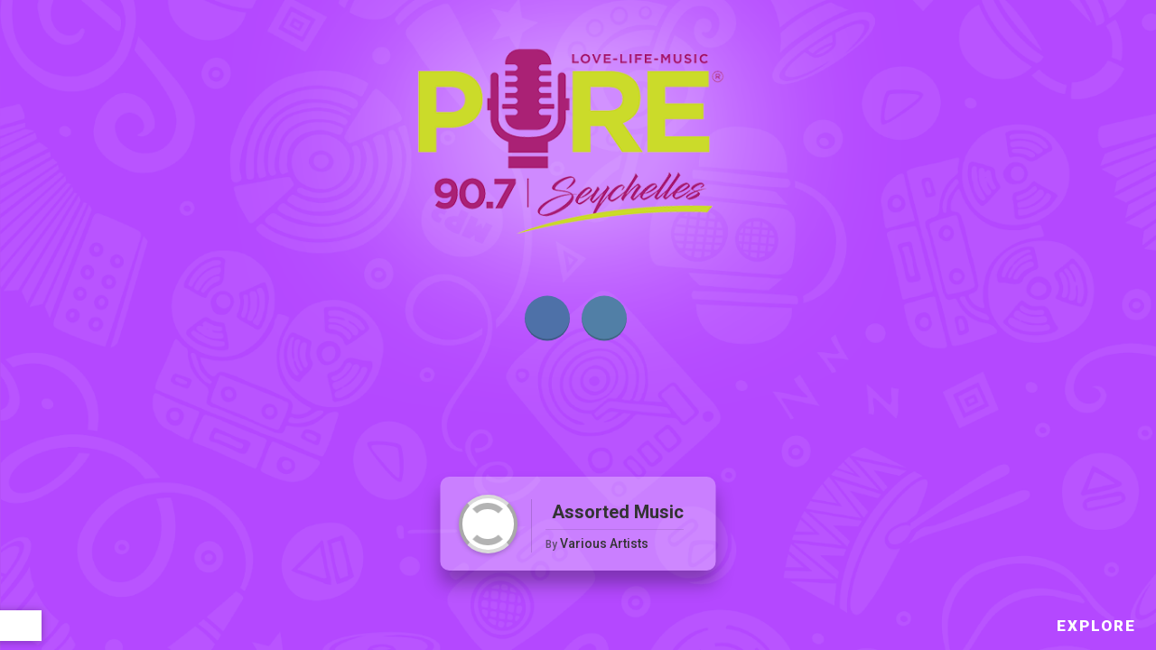

--- FILE ---
content_type: text/html; charset=UTF-8
request_url: http://purefm.sc/
body_size: 3443
content:

<!DOCTYPE html>
<html class="no-js" lang="en">
<head>
    <meta charset="utf-8">
    <title>PureFM | Seychelles first! | 24h Radio Station</title>
    <base href="//purefm.sc/">
    <meta name="description" content="">
    <meta name="keyword" content="">
    <meta name="viewport" content="width=device-width, initial-scale=1.0">
    <meta name="theme-color" content="#dfed40">
    <link rel="shortcut icon" href="assets/img/favicon.ico" type="image/x-icon">
    <link rel="icon" href="assets/img/favicon.ico" type="image/x-icon">
    <link rel="stylesheet" href="//fonts.googleapis.com/css?family=Roboto:100,300,400,500,700,900">
    <link rel="stylesheet" href="//maxcdn.bootstrapcdn.com/bootstrap/3.3.6/css/bootstrap.min.css">
    <link rel="stylesheet" href="//code.ionicframework.com/ionicons/2.0.1/css/ionicons.min.css">
    <link rel="stylesheet" href="assets/css/style.css">
    <!-- Global site tag (gtag.js) - Google Analytics -->
    <script async src="https://www.googletagmanager.com/gtag/js?id=UA-117090300-1"></script>
    <script>
        window.dataLayer = window.dataLayer || [];
        function gtag(){dataLayer.push(arguments);}
        gtag('js', new Date());
        gtag('config', 'UA-117090300-1');
    </script>
    <!--[if lt IE 9]>
    <script src="//cdn.jsdelivr.net/modernizr/2.8.3/modernizr.min.js"></script>
    <script src="//oss.maxcdn.com/html5shiv/3.7.2/html5shiv.min.js"></script>
    <script src="//oss.maxcdn.com/respond/1.4.2/respond.min.js"></script>
    <![endif]-->
</head>
<body ng-controller="root" data-page="{{ pageName }}" class="{{bgstatus}}" ng-class="{'bgcar':facebook.length}">
<div class="loading {{ loader }} text-center">
    <div class="lCo">
        <div class="lIcon">
            <i class="ion-mic-c lIconM"></i>
            <i class="ion-radio-waves lIconS"></i>
        </div>
        <div class="lText text-uppercase">please wait..</div>
    </div>
</div>
<div class="mainFrame" ui-view=""></div>
<div class="liveS" ng-controller="player" ng-init="switchRadio('play')">
    <span class="pull-left lSctrl {{ status }} text-center" ng-class="{'buffering':buffering==true}" ng-click="switchRadio()">
        <i class="ion-play play"></i>
        <i class="ion-pause stop"></i>
    </span>
    <div class="lStext pull-left">
        <div class="lStTop"><i class="ion-music-note lStTicon"></i> Assorted Music</div>
        <div class="lStBot"><span>By</span> Various Artists</div>
    </div>
</div>
<script src="//code.jquery.com/jquery-1.12.1.min.js"></script>
<script src="//cdn.jsdelivr.net/bootstrap/3.3.6/js/bootstrap.min.js"></script>
<script src="//unpkg.com/masonry-layout@4.1/dist/masonry.pkgd.min.js"></script>
<script src="https://cdnjs.cloudflare.com/ajax/libs/angular.js/1.5.8/angular.min.js"></script>
<script src="https://cdnjs.cloudflare.com/ajax/libs/angular-touch/1.5.8/angular-touch.min.js"></script>
<script src="https://cdnjs.cloudflare.com/ajax/libs/angular.js/1.5.8/angular-animate.min.js"></script>
<script src="https://cdnjs.cloudflare.com/ajax/libs/angular-ui-router/0.3.1/angular-ui-router.min.js"></script>
<script src="https://cdnjs.cloudflare.com/ajax/libs/angular-audio/1.7.3/angular.audio.min.js"></script>
<script src="https://cdnjs.cloudflare.com/ajax/libs/ngInfiniteScroll/1.3.0/ng-infinite-scroll.min.js"></script>
<script src="assets/js/app.js"></script>
</body>
</html>


--- FILE ---
content_type: text/html; charset=UTF-8
request_url: http://purefm.sc/pro/cv/home
body_size: 1058
content:
<div ng-init="getFb()" id="bgSlider" class="carousel carousel-fade slide" data-pause="false">
    <div class="carousel-inner" role="listbox">
        <a ng-repeat="img in facebook | limitTo:5" href="{{img.link}}" target="_blank" class="item" ng-class="{active:$first}" style="background-image: url({{img.image}})"></a>
    </div>
</div>
<div class="homeIntro">
    <a ui-sref="explore" class="goBtn inHide text-uppercase">Explore <i class="ion-log-in goBtnIcon"></i></a>
    <div class="text-center">
        <div class="hImid">
            <ul class="social list-inline">
                <li><a href="https://www.facebook.com/pure907seychelles" target="_blank" class="sLink fb"><i class="ion-social-facebook"></i></a></li>
                <li><a href="https://www.instagram.com/Pure907_seychelles" target="_blank" class="sLink is"><i class="ion-social-instagram"></i></a></li>
            </ul>
        </div>
        <a href="#" class="bgVis" ng-click="toggleBg()"><i class="ion-images"></i><span>Toggle Background</span></a>
    </div>
</div>


--- FILE ---
content_type: text/css
request_url: http://purefm.sc/assets/css/style.css
body_size: 30194
content:
* {
  outline: 0 !important;
}

*::-webkit-scrollbar {
  width: 6px !important;
  height: 6px !important;
}

*::-webkit-scrollbar-thumb {
  background-color: #dfed40;
  border-radius: 1px;
}

*::-webkit-scrollbar-track {
  background: rgba(255, 255, 255, 0.1);
}

a {
  text-decoration: none !important;
}

body {
  font-family: Roboto, sans-serif;
  overflow-x: hidden;
  transition: background-color 0.5s;
  background: #b551f7;
}

.row.nop {
  margin-left: 0;
  margin-right: 0;
}

.row.nop > [class^='col-'] {
  padding-left: 0;
  padding-right: 0;
}

.lIcon {
  font-size: 60px;
  color: #dfed40;
  position: relative;
  height: 90px;
}

.loading {
  z-index: 100;
  background: #232323;
  color: #fff;
  position: fixed;
  top: 0;
  left: 0;
  right: 0;
  bottom: 0;
  transition-duration: 0.3s;
  z-index: 100;
}

.loading.done {
  opacity: 0;
  visibility: hidden;
}

.lCo {
  position: absolute;
  left: 50%;
  top: 50%;
  -webkit-transform: translate(-50%, -50%);
  -ms-transform: translate(-50%, -50%);
  transform: translate(-50%, -50%);
}

.lText {
  font-size: 12px;
  margin-top: 15px;
  letter-spacing: 2px;
  color: #9e9e9e;
}

.lIcon i {
  position: absolute;
  top: 0;
  left: 0;
  right: 0;
}

.lIconM {
  z-index: 1;
}

.lIconS {
  -webkit-animation: loadPulse infinite 1s;
  animation: loadPulse infinite 1s;
}

@-webkit-keyframes loadPulse {
  0% {
      opacity: 1;
      filter: alpha(opacity=100);
      -webkit-transform: scale(0.5);
      transform: scale(0.5);
      -webkit-filter: blur(5px);
  }

  100% {
      opacity: 0;
      filter: alpha(opacity=0);
      -webkit-transform: scale(1.8);
      transform: scale(1.8);
      -webkit-filter: blur(0);
  }
}

@keyframes loadPulse {
  0% {
      opacity: 1;
      filter: alpha(opacity=100);
      -webkit-transform: scale(0.5);
      transform: scale(0.5);
      -webkit-filter: blur(5px);
  }

  100% {
      opacity: 0;
      filter: alpha(opacity=0);
      -webkit-transform: scale(1.8);
      transform: scale(1.8);
      -webkit-filter: blur(0);
  }
}

.mainFrame {
  position: absolute;
  left: 0;
  top: 0;
  width: 100%;
  height: 100%;
  -webkit-transform-origin: bottom;
  -ms-transform-origin: bottom;
  transform-origin: bottom;
}

.mainFrame.ng-enter, .mainFrame.ng-leave {
  -webkit-transition: all 0.3s ease;
  transition: all 0.3s ease;
}

.mainFrame.ng-enter {
  opacity: 0;
  filter: alpha(opacity=0);
  -webkit-transform: scale(1.03);
  -ms-transform: scale(1.03);
  transform: scale(1.03);
}

.mainFrame.ng-enter-active {
  opacity: 1;
  filter: alpha(opacity=100);
  -webkit-transform: scale(1);
  -ms-transform: scale(1);
  transform: scale(1);
}

.mainFrame.ng-leave {
  opacity: 1;
  filter: alpha(opacity=100);
  -webkit-transform: scale(1);
  -ms-transform: scale(1);
  transform: scale(1);
}

.mainFrame.ng-leave-active {
  opacity: 0;
  filter: alpha(opacity=0);
  -webkit-transform: scale(1.03);
  -ms-transform: scale(1.03);
  transform: scale(1.03);
}

.innerFrame {
  position: absolute;
  left: 0;
  top: 0;
  width: 100%;
  /* height: 100%; */
  transition-duration: 0.3s;
  color: #fff;
}

.innerFrame.ng-enter, .innerFrame.ng-leave {
  -webkit-transition: all 0.3s ease;
  transition: all 0.3s ease;
}

.innerFrame.ng-enter {
  opacity: 0;
  filter: alpha(opacity=0);
}

.innerFrame.ng-enter-active {
  opacity: 1;
  filter: alpha(opacity=100);
}

.innerFrame.ng-leave {
  opacity: 1;
  filter: alpha(opacity=100);
}

.innerFrame.ng-leave-active {
  opacity: 0;
  filter: alpha(opacity=0);
}

.widthFull {
  width: 100%;
}

.liveS {
  position: fixed;
  bottom: 5%;
  left: 50%;
  -webkit-transform: translate(-50%, -50%);
  -ms-transform: translate(-50%, -50%);
  transform: translate(-50%, -50%);
  background-color: rgba(255, 255, 255, 0.3);
  padding: 20px;
  box-shadow: rgba(0, 0, 0, 0.3) 0 15px 20px;
  border-radius: 10px;
  padding-left: 85px;
  width: 305px;
  max-width: 100%;
  overflow: hidden;
}

.lSctrl {
  color: #545454 !important;
  background: #ffffff;
  text-shadow: rgba(0, 0, 0, 0.12) 0 1px 1px;
  width: 65px;
  height: 65px;
  display: block;
  border-radius: 100%;
  font-size: 25px;
  box-shadow: rgba(0, 0, 0, 0.2) 0 2px 5px;
  -webkit-transition-duration: 0.2s;
  transition-duration: 0.2s;
  position: absolute;
  left: 20px;
  border: 4px solid #a9a9a9;
  border-top-color: #dadada !important;
  border-bottom-color: #dadada !important;
  cursor: pointer;
}

.lSctrl.play .stop, .lSctrl.stop .play {
  opacity: 1;
  filter: alpha(opacity=100);
  -webkit-transform: translate(-50%, -50%) scale(1);
  -ms-transform: translate(-50%, -50%) scale(1);
  transform: translate(-50%, -50%) scale(1);
}

.lSctrl .stop, .lSctrl.play .play {
  opacity: 0;
  filter: alpha(opacity=0);
  -webkit-transform: translate(-50%, -50%) scale(0.5);
  -ms-transform: translate(-50%, -50%) scale(0.5);
  transform: translate(-50%, -50%) scale(0.5);
}

.lSctrl i {
  -webkit-transition-duration: 0.3s;
  transition-duration: 0.3s;
  position: absolute;
  left: 50%;
  top: 50%;
  margin-left: 1px;
  margin-top: 1px;
}

.lSctrl:hover {
  box-shadow: rgba(0, 0, 0, 0.1) 0 5px 15px;
}

.lSctrl:before {
  content: '\f2ac';
  position: absolute;
  left: 50%;
  top: 50%;
  -webkit-transition-duration: 0.3s;
  transition-duration: 0.3s;
  -webkit-transform: translate(-50%, -50%) scale(0.5);
  -ms-transform: translate(-50%, -50%) scale(0.5);
  transform: translate(-50%, -50%) scale(0.5);
  opacity: 0;
  filter: alpha(opacity=0);
  z-index: -1;
  font-family: Ionicons;
  font-size: 95px;
  color: #a91673;
}

.lSctrl.play:before {
  opacity: 0.8;
  filter: alpha(opacity=80);
  -webkit-transform: translate(-50%, -50%) scale(1);
  -ms-transform: translate(-50%, -50%) scale(1);
  transform: translate(-50%, -50%) scale(1);
}

.lStext {
  margin-left: 15px;
  margin-top: 5px;
  border-left: 1px solid rgba(0, 0, 0, 0.15);
  padding-left: 15px;
}

.lStTop {
  font-size: 20px;
  font-weight: 700;
  margin-bottom: 5px;
  border-bottom: 1px solid rgba(0, 0, 0, 0.1);
  padding-bottom: 5px;
}

.lStBot {
  font-weight: 500;
}

.lStBot span {
  opacity: 0.7;
  filter: alpha(opacity=70);
  font-size: 12px;
}

.lStTicon {
  margin-right: 7px;
  position: relative;
  top: 2px;
}

.hImid {
  position: absolute;
  left: 50%;
  top: 50%;
  transform: translate(-50%, -50%);
}

.hmLogo {
  width: 350px;
  display: block;
  margin: auto;
  margin-bottom: 80px;
  max-width: 80%;
}

.goBtn {
  display: block;
  color: #ffffff !important;
  font-weight: 900;
  font-size: 17px;
  letter-spacing: 2px;
  position: absolute;
  right: 20px;
  bottom: 10px;
}

.goBtnIcon {
  font-size: 30px;
  position: relative;
  top: 5px;
  animation: goAnim 1s infinite;
  margin-left: 2px;
}

@keyframes goAnim {
  0% {
      right: 0;
  }

  50% {
      right: -10px;
  }

  100% {
      right: 0px;
  }
}

.social {
  display: block;
}

.sLink {
  color: #fff !important;
  font-size: 25px;
  width: 50px;
  display: block;
  height: 50px;
  border-radius: 100%;
  padding: 8px;
  transition-duration: 0.2s;
  box-shadow: rgba(0, 0, 0, 0.2) 0 -2px 0px inset;
}

.sLink:hover {
  background: #3e3e3e !important;
}

#bgSlider {
  opacity: 0.2;
  transition-duration: 0.5s;
  z-index: -99;
}

#bgSlider .item {
  position: fixed;
  width: 100%;
  height: 100%;
  background-size: cover;
  background-repeat: no-repeat;
  background-position: center center;
}

.carousel-fade .carousel-inner .item {
  -webkit-transition-property: opacity;
  transition-property: opacity;
}

.carousel-fade .carousel-inner .item, .carousel-fade .carousel-inner .active.left, .carousel-fade .carousel-inner .active.right {
  opacity: 0;
}

.carousel-fade .carousel-inner .active, .carousel-fade .carousel-inner .next.left, .carousel-fade .carousel-inner .prev.right {
  opacity: 1;
}

.carousel-fade .carousel-inner .next, .carousel-fade .carousel-inner .prev, .carousel-fade .carousel-inner .active.left, .carousel-fade .carousel-inner .active.right {
  left: 0;
  -webkit-transform: translate3d(0, 0, 0);
  transform: translate3d(0, 0, 0);
}

.bgVis {
  color: #000 !important;
  position: fixed;
  left: -120px;
  bottom: 10px;
  transition-duration: 0.5s;
  background: #fff;
  padding: 7px 10px;
  padding-right: 38px;
  overflow: hidden;
  border-radius: 2px 0 0 2px;
  box-shadow: rgba(0, 0, 0, 0.3) 0 1px 10px;
}

.bgVis i {
  font-size: 22px;
  position: absolute;
  right: 10px;
  top: 2px;
  text-align: right;
  width: 100px;
}

.bgVis:hover, .bgopen .bgVis {
  left: 0;
}

.bgVis:hover span, .bgopen .bgVis span {
  opacity: 0.8;
}

.bgVis span {
  transition-duration: 0.2s;
  opacity: 0;
  font-size: 13px;
  font-weight: 500;
}

.bgopen #bgSlider {
  opacity: 1;
  z-index: initial;
}

.bgopen .liveS, .bgopen .hImid {
  visibility: hidden;
  opacity: 0;
}

.liveS, .hImid {
  transition: opacity 0.5s, visibility 0.5s;
}

.sideBarOut {
  position: fixed;
  left: 0;
  top: 0;
  height: 100vh;
  background: #474747;
  width: 335px;
  overflow-y: auto;
  transition-duration: 0.3s;
  transform: translateX(-335px);
  z-index: 99;
  box-shadow: rgba(0, 0, 0, 0.3) 0 0 50px;
  max-width: 100%;
}

[data-page='explore'] {
  background-image: url(../img/exploreBg.jpg);
  background-position: bottom center;
  background-color: #282828;
  background-attachment: fixed;
}

.tInfo {
  padding: 25px 30px;
  position: relative;
  transition-duration: 0.2s;
  background: #fff;
}

.hLogo {
  display: block;
  width: 211px;
}

.menu {
  margin: 30px 3px 0;
}

.mLink {
  display: block;
  padding: 10px 0px;
  letter-spacing: 1px;
  font-size: 12px;
  color: #adadad !important;
  border-bottom: 1px solid rgba(255, 255, 255, 0.07);
  font-weight: 900;
  -webkit-transition-duration: 0.2s;
  transition-duration: 0.2s;
}

.mLink.active {
  color: #a91673 !important;
}

.mLicon {
  margin-right: 5px;
  width: 30px;
  float: left;
  font-size: 20px;
  position: relative;
  top: -5px;
}

.mLink:hover {
  color: #616161 !important;
}

.cInfo {
  padding: 29px 30px;
  color: #fff;
  background-image: url(../img/sideBg.jpg);
  background-size: cover;
  background-repeat: no-repeat;
}

.cItitle {
  font-weight: 100;
  font-size: 25px;
  margin-bottom: 25px;
}

.cIse {
  position: relative;
  margin-bottom: 15px;
  font-size: 16px;
  font-weight: 300;
  padding-left: 30px;
  color: #b9b9b9;
}

.cIicon {
  position: absolute;
  left: 0;
  top: -2px;
  font-size: 20px;
  color: #fff;
}

.social.fix {
  position: fixed;
  right: 0;
  top: 55%;
  transform: translateY(-50%);
  z-index: 2;
  box-shadow: rgba(0, 0, 0, 0.5) -1px 0 20px;
}

.sideHide {
  position: absolute;
  right: 15px;
  top: 40px;
  font-size: 30px;
  color: #4e4e4e;
  transition-duration: 0.3s;
  opacity: 1;
  width: 40px;
  text-align: center;
  cursor: pointer;
}

.opened .sideBarOut {
  transform: translateX(0);
}

.opened .innerFrame, .opened .exTitle {
  width: calc(100% - 335px);
  left: 335px;
}

[data-page='explore'] .liveS {
  right: 0;
  transform: none;
  left: initial;
  border-radius: 0;
  top: 0;
  bottom: initial;
  background: #474747;
  z-index: 3;
  box-shadow: none;
  padding: 17px 18px;
  padding-left: 85px;
  height: 99px;
  color: #fff;
  border-radius: 0 5px 0px;
}

.exTitle {
  font-weight: 100;
  margin: 0;
  padding: 30px 45px;
  color: #fff;
  background-image: url(../img/sideBg.jpg?);
  background-color: #474747;
  background-repeat: no-repeat;
  background-position: bottom left;
  position: fixed;
  z-index: 2;
  left: 0;
  right: 0;
  top: 0;
  transition-duration: 0.3s;
}

.eTicon {
  margin-right: 15px;
  color: #dfed40;
}

.sideOp {
  display: inline-block;
  margin-right: 42px;
  transition-duration: 0.3s;
  margin-left: 0;
  cursor: pointer;
}

.opened .sideOp {
  margin-left: -75px;
}

.mainContent {
  margin-top: 99px;
  overflow: hidden;
}

.rjSing {
  position: relative;
  overflow: hidden;
}

.rjText {
  position: absolute;
  z-index: 1;
  right: 0;
  top: 100px;
  bottom: 0;
  left: 0;
  padding: 15px 25px;
  background: linear-gradient(rgba(169, 22, 115, 0.84), rgba(39, 39, 39, 0.9));
  transform: translateY(calc(100% - 80px));
  transition-duration: 0.2s;
  box-shadow: #000 0 0 100px;
}

.rJname {
  font-size: 22px;
  font-weight: 300;
}

.rJtag {
  opacity: 0.8;
  border-bottom: 1px solid rgba(255, 255, 255, 0.14);
  padding-bottom: 20px;
}

.rjSing:hover .rjText {
  transform: translateY(0);
  background: linear-gradient(rgba(169, 22, 115, 0.84), rgba(39, 39, 39, 0.9));
}

.rJdesc {
  margin-top: 20px;
  line-height: 1.8;
  font-weight: 300;
  opacity: 0.8;
  overflow: hidden;
  overflow-y: auto;
  height: calc(100% - 100px);
}

.rjSing img {
  transition-duration: 0.2s;
  -webkit-filter: blur(0);
}

.rjSing:hover img {
  -webkit-filter: blur(3px);
}

.mSing {
  background: #fff;
  color: #474747;
  margin-left: 1px;
  margin-bottom: 1px;
}

.mShe {
  padding: 15px;
}

.mSheI {
  width: 50px;
  margin-right: 15px;
}

.mSheL {
  font-size: 17px;
  font-weight: 500;
  position: relative;
  margin-top: 4px;
  display: block;
  color: inherit;
}

.mSheT {
  opacity: 0.6;
  font-weight: 500;
  font-size: 13px;
}

.mSheD {
  padding: 15px 17px;
  white-space: nowrap;
  overflow: hidden;
  text-overflow: ellipsis;
}

.mSheS {
  padding: 20px 20px;
  font-size: 13px;
  font-weight: 500;
  color: #6f6f6f;
  background: #f7f7f7;
}

.mSheSs {
  margin-right: 30px;
  position: relative;
  padding-left: 25px;
}

.mSheSi {
  position: absolute;
  left: 0;
  font-size: 20px;
  top: -6px;
  color: #4f4f73;
}

.mSheSs b {
  color: #222;
}

.maso {
  position: relative;
  background: #dadada;
}

.mSheIm {
  display: block;
  height: 300px;
  overflow: hidden;
  position: relative;
}

.mSheIm img {
  position: absolute;
  left: 50%;
  top: 50%;
  transform: translate(-50%, -50%);
}

.shSing {
  background: #fff;
  color: #333;
  border-bottom: 1px solid #efefef;
}

.sStext {
  padding: 20px 25px;
}

.sTtitle {
  font-size: 25px;
  font-weight: 300;
}

.sTtime {
  font-weight: 500;
  opacity: 0.3;
  margin-bottom: 13px;
}

.shSing:last-child {
  border: 0;
}

a.sLink.fb {
  background: #4e71a8;
}

a.sLink.tw {
  background: #1cb7eb;
}

a.sLink.is {
  background: #517fa6;
}

.cIse:last-child {
  margin-bottom: 0;
}

.fix .sLink {
  border-radius: 0;
}

.mGSing {
  position: relative;
}

.mGSheIm {
  position: absolute;
  left: 0;
  top: 0;
  right: 0;
  bottom: 0;
  color: #fff !important;
  background: rgba(169, 22, 116, 0.8);
  font-size: 45px;
  opacity: 0;
  transition-duration: 0.2s;
  text-align: center;
  z-index: 1;
}

.mGSheIm:hover {
  opacity: 1;
}

.mGSheD {
  position: absolute;
  bottom: 0;
  left: 0;
  right: 0;
  padding: 100px 20px 15px 20px;
  background-image: -webkit-linear-gradient(top, rgba(0, 0, 0, 0.0001) 0, rgba(0, 0, 0, 0.8) 80%);
}

.mGSheS {
  position: absolute;
  top: 0;
  left: 0;
  right: 0;
  padding: 15px 15px 30px 15px;
  background-image: -webkit-linear-gradient(bottom, rgba(0, 0, 0, 0) 0, rgba(0, 0, 0, 0.8) 100%);
}

.mGSheSs {
  position: relative;
  width: 40px;
  display: inline-block;
  padding-left: 20px;
}

.mGSheSi {
  font-size: 16px;
  position: absolute;
  left: 0;
  top: -1px;
  color: #dfed40;
}

.chat-btn {
  position: fixed;
  bottom: 0;
  right: 35px;
  z-index: 10;
  color: rgba(255, 255, 255, 0.59) !important;
  background: #a91673;
  padding: 10px 20px 10px 55px;
  border-radius: 3px 3px 0 0;
  font-size: 17px;
  font-weight: 300;
  box-shadow: rgba(0, 0, 0, 0.5) 0 3px 20px;
  transition-duration: 0.3s;
  visibility: visible;
  opacity: 1;
}

.chat-btn:hover {
  color: #fff !important;
}

.cbicon {
  color: #dfed40;
  position: absolute;
  left: 22px;
  font-size: 1.3em;
  top: 7px;
  transition-duration: 0.2s;
}

.chat-open .chat {
  bottom: 0;
  opacity: 1;
  visibility: visible;
}

.chat {
  border-radius: 3px 3px 0 0;
  position: fixed;
  bottom: -15px;
  right: 20px;
  z-index: 11;
  box-shadow: rgba(0, 0, 0, 0.5) 0 10px 50px;
  width: 350px;
  max-width: 100%;
  overflow: hidden;
  transition-duration: 0.3s;
  opacity: 0;
  visibility: hidden;
}

.cHead {
  background: #333;
  color: #dedede;
  padding: 15px 20px 15px 46px;
  font-size: 16px;
  font-weight: 300;
  position: relative;
  z-index: 2;
  cursor: default;
}

.cHicon {
  color: #565656;
  transition-duration: 0.2s;
  position: absolute;
  left: 17px;
  top: 12px;
  font-size: 1.3em;
}

.cHut {
  opacity: 0.2;
  float: right;
  color: inherit !important;
  margin-left: 10px;
}

.cHut:hover {
  opacity: 0.7;
}

.cStatus {
  background: #f1f1f1;
  padding: 15px 15px;
  box-shadow: rgba(0, 0, 0, 0.2) 0 2px 40px;
  color: #888;
  line-height: 1.6;
  z-index: 1;
  position: relative;
}

.cCon {
  overflow-y: auto;
  background: #fff;
  padding: 20px 15px;
}

.showsTable {
  background: #252525;
}

.showsTable .table-striped > tbody > tr:nth-of-type(odd) {
  background: #333333;
}

.showsTable td, .showsTable th {
  padding: 10px 15px !important;
  border: 0 !important;
  font-weight: normal;
  line-height: 1.3 !important;
  cursor: default;
  position: relative;
}

.shTd:hover {
  background: #dfed40;
  color: #000;
  z-index: 1;
  text-overflow: initial;
  box-shadow: rgba(0, 0, 0, 0.5) 0 3px 10px;
  right: 0;
  left: initial;
}

.shTd {
  margin: -10px 0px;
  padding: 10px 15px;
  background: transparent;
  transition-duration: 0.2s;
  color: rgba(255, 255, 255, 0.7);
  cursor: pointer;
  position: relative;
  white-space: nowrap;
  position: absolute;
  overflow: hidden;
  text-overflow: ellipsis;
  left: 0;
  right: 0;
  min-width: 100%;
}

.showsTable tr:first-child {
  background: #a91673 !important;
}

.showsTable th:hover {
  background: #951f6a;
}

.shTt:hover {
  background: #434343;
}

.shTt {
  width: 125px;
}

.mGSheIm:before {
  position: absolute;
  top: 50%;
  left: 50%;
  transform: translate(-50%);
  margin-top: -25px;
}

.nopcol {
  padding-left: 0;
  padding-right: 0;
}

.mGSing.ne {
  overflow: hidden;
  height: 190px;
}

.wcsCon {
  background: #fff;
  overflow: hidden;
  color: #444;
}

.wcsHe {
  padding: 35px 25px;
  transition-duration: 0.2s;
}

.wHs {
  line-height: 1.4;
  font-weight: 300;
}

.wHm {
  font-weight: bold;
}

.wBtn {
  border-radius: 0;
  box-shadow: rgba(0, 0, 0, 0.17) 0 2px 5px;
  transition-duration: 0.2s;
}

.sThe {
  margin: 0;
  background: #951f6a;
  font-weight: 100;
  padding: 20px 15px;
}

.wcsHe.inHide {
  padding: 60px 25px;
  height: 271px;
}

.inHide .wBtn {
  opacity: 0;
  visibility: hidden;
}

.wcsMor {
  padding: 25px 35px;
  background: #f5f5f5;
}

.wHmList {
  margin-top: 25px;
  padding-left: 18px;
}

.wHmList li {
  margin-bottom: 15px;
}

@keyframes wcsSlide {
  0% {
      background-position-x: 0px;
  }

  100% {
      background-position-x: -2312px;
  }
}

.wcsBgslide {
  height: 255px;
  background-color: #dedede;
  background-image: url(../img/wcsBg.jpg);
  background-size: auto 256px;
  background-position-y: center;
  animation: wcsSlide 50s infinite linear;
}

.sTact {
  background: #a91673 !important;
}

@keyframes buff {
  0% {
      transform: rotate(0);
  }

  100% {
      transform: rotate(360deg);
  }
}

.lSctrl:after {
  content: '';
  position: absolute;
  top: 5px;
  left: 5px;
  right: 5px;
  bottom: 5px;
  border: 7px solid #b3b3b3;
  border-radius: 100%;
  border-left-color: transparent;
  border-right-color: transparent;
  animation: buff infinite 1s linear;
  opacity: 0;
  transition-duration: 0.2s;
}

.buffering.play.lSctrl:after {
  opacity: 1;
}

.lSctrl.buffering:before {
  opacity: 0;
}

[data-page='home']:before {
  content: '';
  position: absolute;
  left: 0;
  top: 0;
  right: 0;
  bottom: 0;
  background-image: url(../img/bg.jpg);
  background-size: contain;
  background-position: top center;
  transition-duration: 0.2s;
  background-repeat: no-repeat;
}

.cfBtn {
  transition-duration: 0.3s;
  opacity: 0;
  position: absolute;
  background: #dfed40;
  color: #252525;
  display: block;
  z-index: 1;
  right: -10px;
  font-size: 13px;
  padding: 5px 10px 4px 10px;
  top: -40px;
  font-weight: bold;
  text-transform: uppercase;
  box-shadow: rgba(0, 0, 0, 0.25) 0 3px 7px;
  cursor: pointer;
}

.cInfo:hover .cfBtn {
  opacity: 1;
  right: -20px;
}

.cfBtn:before {
  content: '';
  position: absolute;
  width: 0;
  height: 0;
  border-right: 10px solid transparent;
  border-top: 10px solid #dfed40;
  bottom: -10px;
}

.contact {
  position: fixed;
  z-index: 100;
  left: 0;
  top: 0;
  right: 0;
  bottom: 0;
  opacity: 0;
  visibility: hidden;
  transition-duration: 0.3s;
  height: 100%;
  width: 100%;
  overflow-y: auto;
  background: rgba(61, 61, 61, 0.7);
}

.open .contact {
  opacity: 1;
  visibility: visible;
}

.contact:before {
  content: '';
  position: fixed;
  top: 0;
  left: 0;
}

.coInn {
  box-shadow: rgba(0, 0, 0, 0.5) 0 20px 100px;
  max-width: 100%;
  width: 500px;
  margin: 50px auto;
}

.mylivechat_inline {
  box-shadow: rgba(0, 0, 0, 0.5) 0 5px 10px;
  z-index: 10 !important;
}

.mylivechat_inline * {
  font-family: Roboto, sans-serif !important;
}

.mylivechat_container {
  border: 0 !important;
}

.mylivechat_sprite[title='Maximize'] {
  transform: scale(0.6);
  top: 7px !important;
}

.prgSele {
  background: none;
  border: 0;
  display: inline-block;
  position: relative;
  left: -7px;
}

.prgSele option {
  color: initial;
}

.shTab {
  position: absolute;
  right: 13px;
  top: 115px;
  min-width: 340px;
}

.shoclo {
  background-image: url(../img/clockBg.png);
  height: 520px;
  width: 520px;
  margin-left: 20px;
  margin-top: 20px;
  background-size: contain;
  background-position: center;
  background-repeat: no-repeat;
  background-color: #333;
  overflow: hidden;
  border-radius: 100%;
  position: relative;
}

.shoclo::before {
  content: '';
  position: absolute;
  left: 50%;
  top: 50%;
  transform: translate(-50%, -50%);
  background: #dfed40;
  width: 15px;
  height: 15px;
  border-radius: 100%;
  z-index: 2;
}

.sCneeds {
  transform: rotate(-90deg) translate(-50%, -50%);
  position: absolute;
  left: 50%;
  top: 50%;
}

.sCneed {
  position: absolute;
  transition-duration: 1s;
  width: 2px;
  height: 2px;
  left: calc(50% - 1px);
  top: calc(50% - 1px);
}

.sCneed.hr {
  transform: rotate(0deg);
  border-color: #787878;
}

.sCneed.hr:before {
  width: 110px;
  border-top-width: 6px;
  margin-top: -3px;
  margin-left: -15px;
}

.sCneed.mi {
  border-color: #d4d4d4;
}

.sCneed.mi:before {
  width: 165px;
  border-top-width: 4px;
  margin-top: -2px;
  margin-left: -20px;
}

.sCneed.se {
  border-color: #dfed40;
}

.sCneed.se.ok {
  transition-duration: 0s;
}

.sCneed.se:before {
  width: 230px;
  border-top-width: 2px;
  margin-top: -1px;
  margin-left: -35px;
}

.sCneed:before {
  content: '';
  position: absolute;
  border: 0;
  border-color: inherit;
  border-style: solid;
  left: 50%;
  top: 50%;
}

.pies {
  transform: translate(-50%, -50%);
  position: absolute;
  left: 50%;
  top: 50%;
}

.pie {
  width: 520px;
  height: 520px;
  transform: rotate(-90deg);
}

.pie path {
  fill: transparent;
  opacity: 0.05;
  display: none;
  stroke: #fff;
  stroke-width: 1px;
  cursor: pointer;
}

.pie path.am_am, .pie path.pm_pm, .pie path.both {
  display: block;
}

.pie path[data-active='true'] {
  fill: #a91673;
  opacity: 0.3;
}

.pie path.active_ {
  fill: #dfed40;
  opacity: 0.3;
  transition-duration: 0.2s;
}

.apmSw {
  position: absolute;
  top: 100px;
  left: 50%;
  transform: translateX(-50%);
  z-index: 1;
  box-shadow: rgba(0, 0, 0, 0.1) 0 5px 10px;
  border-radius: 50px;
}

.showsTable .table-striped > tbody > tr > td {
  transition-duration: 0.2s;
}

.showsTable .table-striped > tbody > tr.active > td {
  background: #562a46;
}

.showsTable .table-striped > tbody > tr.active_ > td {
  background: #6a6e3a;
}

.asSi._f {
  border-radius: 50px 0 0 50px;
}

.asSi._l {
  border-radius: 0 50px 50px 0;
}

.asSi {
  margin: 0;
  font-weight: inherit;
  font-size: 11px;
  background: rgba(255, 255, 255, 0.1);
  border: 1px solid rgba(255, 255, 255, 0.13);
  border-bottom: 0;
  border-right: 0;
  color: #fff;
  padding: 6px 12px;
  display: block;
  float: left;
  transition-duration: 0.2s;
  cursor: pointer;
  height: 27px;
}

input:checked + .asSi {
  background: rgb(223, 237, 64);
  box-shadow: rgba(0, 0, 0, 0.3) 0 2px 5px;
  color: #2f2f2f;
}

.asSi._m {
  border-left: 0;
}

.bgopen #bgSlider .item {
  background-size: initial;
}

.bgcar:before {
  opacity: 0;
}


.lText:after {
  content: 'Taking too long! Please check your internet connection!';
  display: block;
  color: #f10;
  text-transform: initial;
  letter-spacing: initial;
  font-size: initial;
  font-weight: 500;
  position: relative;
  top: 0;
  opacity: 0;
  transform: scale(0.9);
  transition-duration: 0.5s;
}

.nocon:after {
  top: 10px;
  opacity: 1;
  transform: scale(1);
}

@keyframes prodgramDetails {
  0% {
      opacity: 0;
      top: 45%;
  }

  100% {
      opacity: 1;
      top: 50%;
  }
}

.prodgramDetails.active {
  opacity: 1;
  visibility: visible;
  animation: prodgramDetails 0.3s;
}

.prodgramDetails {
  position: fixed;
  z-index: 3;
  background: #fff;
  color: #333;
  width: 600px;
  max-width: 100%;
  top: 0px;
  opacity: 0;
  visibility: hidden;
  transform: translate(-50%, -50%);
  top: 50%;
  left: 50%;
  overflow: hidden;
  box-shadow: rgba(0, 0, 0, 0.3) 0 5px 50px;
}

.pdetHea {
  background: #dfed40;
  padding: 10px 15px 8px;
  font-weight: 600;
  position: relative;
}

.pHcl {
  position: absolute;
  right: 10px;
  font-size: 22px;
  top: 4px;
  cursor: pointer;
  opacity: 0.3;
}

.pHcl:hover {
  opacity: 0.9;
}

.pdetCo {
  padding: 15px;
}

@media (max-width: 768px) {
  .liveS {
      transform: initial;
      left: 0;
      right: 0;
      width: initial;
      border-radius: 0;
      bottom: 60px;
  }

  [data-page='explore'] .liveS {
      padding: 0;
      background: initial;
      width: 65px;
      height: 66px;
      border-radius: initial;
      transform: scale(0.9);
      top: -2px;
      position: absolute;
  }

  [data-page='explore'] .lSctrl {
      left: 0;
      background: none;
      box-shadow: none;
      border-radius: initial;
      border: 0;
  }

  .exTitle {
      padding: 13px;
      font-size: 20px;
      height: 45px;
      position: initial;
      margin-top: 60px;
      text-align: center;
  }

  .mainContent {
      margin-top: 15px;
  }

  .opened .innerFrame, .opened .exTitle {
      width: 100%;
      left: 0;
  }

  .sideOp {
      position: absolute;
      margin: 0;
      font-size: 28px;
      left: 20px;
      top: 16px;
      color: #000;
  }

  [data-page='explore'] .lSctrl i {
      color: #212121;
  }

  [data-page='explore'] .eTicon, [data-page='explore'] .lStext {
      display: none;
  }

  .exTitle:before {
      content: '';
      display: block;
      background-image: url(../img/logo.png);
      background-size: 120px;
      background-position: 50% 6px;
      background-repeat: no-repeat;
      background-color: #c3ce00;
      height: 60px;
      position: absolute;
      top: 0;
      left: 0;
      right: 0;
  }

  [data-page='explore'] .lSctrl:after {
      border-top-color: #eff803;
      border-bottom-color: #eff803;
  }

  [data-page='explore'] .lSctrl:before {
      font-size: 60px;
      color: rgba(1, 1, 1, 0.1);
  }

  .shTab {
      position: initial;
  }

  .prodgramDetails {
      position: initial;
      transform: initial;
      margin-bottom: 15px;
  }

  .rjSing, .mGSing {
      margin-bottom: 15px;
  }

  .table-responsive {
      border: 0;
  }
}

.liveStream {
  position: absolute;
  left: 50%;
  top: 63%;
  transform: translate(-50%, -50%);
  width: 140px;
  height: 40px;
  transition-duration: 0.3s;
  border-radius: 5px;
  overflow: hidden;
  box-shadow: #00000052 0 20px 50px;
  background: #cfd05f;
  z-index: 2;
}

.liveStream.opened {
  transform: translate(-50%, -50%);
  width: 533px;
  height: 300px;
}

.liveStream iframe {
  transition-duration: 0.3s;
  opacity: 0;
  visibility: hidden;
  width: 533px;
  height: 300px;
  position: relative;
  left: 50%;
  top: 50%;
  transform: translate(-50%, -50%);
}

.liveStream.opened iframe {
  opacity: 1;
  visibility: visible;
}

.liveStream.opened:before {
  opacity: 0;
}

.liveStream:before {
  content: 'Play Live Stream!';
  position: absolute;
  left: 50%;
  top: 50%;
  transform: translate(-50%, -50%);
  background: #9d4172;
  color: #fff;
  padding: 10px 15px;
  border-radius: 5px;
  width: 145px;
  text-align: center;
  z-index: -1;
}


--- FILE ---
content_type: application/javascript; charset=utf-8
request_url: https://cdnjs.cloudflare.com/ajax/libs/angular-audio/1.7.3/angular.audio.min.js
body_size: 790
content:
"use strict";angular.module("ngAudio",[]).directive("ngAudio",["$compile","$q","ngAudio",function(e,n,t){return{restrict:"AEC",scope:{volume:"=",start:"=",currentTime:"=",loop:"=",clickPlay:"=",disablePreload:"="},controller:function(e,n,i,o){function r(){u=t.load(n.ngAudio),e.$audio=u,u.unbind()}var u;e.disablePreload||r(),i.on("click",function(){e.clickPlay!==!1&&(e.disablePreload&&r(),u.audio.play(),u.volume=e.volume||u.volume,u.loop=e.loop,u.currentTime=e.start||0,o(function(){u.play()},5))})}}}]).directive("ngAudioHover",["$compile","$q","ngAudio",function(e,n,t){return{restrict:"AEC",controller:function(e,n,i,o){var r=t.load(n.ngAudioHover);i.on("mouseover rollover hover",function(){r.audio.play(),r.volume=n.volumeHover||r.volume,r.loop=n.loop,r.currentTime=n.startHover||0})}}}]).service("localAudioFindingService",["$q",function(e){this.find=function(n){var t=e.defer(),i=document.getElementById(n);return i?t.resolve(i):t.reject(n),t.promise}}]).service("remoteAudioFindingService",["$q",function(e){this.find=function(n){var t=e.defer(),i=new Audio;return i.addEventListener("error",function(){t.reject()}),i.addEventListener("loadstart",function(){t.resolve(i)}),setTimeout(function(){i.src=n},1),t.promise}}]).service("cleverAudioFindingService",["$q","localAudioFindingService","remoteAudioFindingService",function(e,n,t){this.find=function(i){var o=e.defer();return i=i.replace("|","/"),n.find(i).then(o.resolve,function(){return t.find(i)}).then(o.resolve,o.reject),o.promise}}]).value("ngAudioGlobals",{muting:!1,songmuting:!1,performance:25,unlock:!0}).factory("NgAudioObject",["cleverAudioFindingService","$rootScope","$interval","$timeout","ngAudioGlobals",function(e,n,t,i,o){return function(i){function r(){c=n.$watch(function(){return{volume:y.volume,currentTime:y.currentTime,progress:y.progress,muting:y.muting,loop:y.loop,playbackRate:y.playbackRate}},function(e,n){e.currentTime!==n.currentTime&&y.setCurrentTime(e.currentTime),e.progress!==n.progress&&y.setProgress(e.progress),e.volume!==n.volume&&y.setVolume(e.volume),e.playbackRate!==n.playbackRate&&y.setPlaybackRate(e.playbackRate),l=e.loop,e.muting!==n.muting&&y.setMuting(e.muting)},!0)}function u(){c&&c(),s&&(p||o.isMuting?s.volume=0:s.volume=void 0!==y.volume?y.volume:1,d&&(s.play(),d=!1),f&&(s.pause(),s.currentTime=0,f=!1),m&&(s.pause(),m=!1),g&&(s.playbackRate=v,g=!1),a&&(s.volume=a,a=void 0),h&&(y.currentTime=s.currentTime,y.duration=s.duration,y.remaining=s.duration-s.currentTime,y.progress=s.currentTime/s.duration,y.paused=s.paused,y.src=s.src,y.currentTime>=y.duration&&A.forEach(function(e){e(y)}),l&&y.currentTime>=y.duration&&(l!==!0&&(l--,y.loop--),y.setCurrentTime(0),y.play())),p||o.isMuting||(y.volume=s.volume),y.audio=s),r()}o.unlock&&window.addEventListener("click",function b(){s.play(),s.pause(),window.removeEventListener("click",b)});var c,a,l,s,d=!1,m=!1,f=!1,g=!1,v=!1,p=!1,h=!0,y=this;this.id=i,this.safeId=i.replace("/","|"),this.loop=0,this.unbind=function(){h=!1},this.play=function(){return d=!0,this};var A=[];this.complete=function(e){A.push(e)},this.pause=function(){m=!0},this.restart=function(){f=!0},this.stop=function(){this.restart()},this.setVolume=function(e){a=e},this.setPlaybackRate=function(e){v=e,g=!0},this.setMuting=function(e){p=e},this.setProgress=function(e){s&&s.duration&&isFinite(e)&&(s.currentTime=s.duration*e)},this.setCurrentTime=function(e){s&&s.duration&&(s.currentTime=e)},e.find(i).then(function(e){s=e,s.addEventListener("canplay",function(){y.canPlay=!0})},function(e){y.error=!0,console.warn(e)});var T=t(u,o.performance);n.$watch(function(){return o.performance},function(){t.cancel(T),T=t(u,o.performance)})}}]).service("ngAudio",["NgAudioObject","ngAudioGlobals",function(e,n){this.play=function(n){var t=new e(n);return t.play(),t},this.load=function(n){return new e(n)},this.mute=function(){n.muting=!0},this.unmute=function(){n.muting=!1},this.toggleMute=function(){n.muting=!n.muting},this.setUnlock=function(e){n.unlock=e}}]).filter("trackTime",function(){return function(e){var n=Math.floor(0|e),t="",i=0,o=0,r=0;return n>3599?(i=Math.floor(n/3600),o=Math.floor((n-3600*i)/60),r=n-(60*o+3600*i),1==i.toString().length&&(i="0"+Math.floor(n/3600).toString()),1==o.toString().length&&(o="0"+Math.floor((n-3600*i)/60).toString()),1==r.toString().length&&(r="0"+(n-(60*o+3600*i)).toString()),t=i+":"+o+":"+r):n>59?(o=Math.floor(n/60),r=n-60*o,1==o.toString().length&&(o="0"+Math.floor(n/60).toString()),1==r.toString().length&&(r="0"+(n-60*o).toString()),t=o+":"+r):(r=n,1==r.toString().length&&(r="0"+n.toString()),t=n+"s"),Number.isNaN(t),t}});
//# sourceMappingURL=angular.audio.min.js.map

--- FILE ---
content_type: text/javascript
request_url: http://purefm.sc/assets/js/app.js
body_size: 10973
content:

$(document).ready(function () {
  setTimeout(function () {
    angular.element(document).ready(function () {
      angular.bootstrap(document, ['pFM'])
    })
  }, 1000)
})
var app = angular.module('pFM', ['ui.router', 'ngAnimate', 'ngAudio', 'infinite-scroll'])
app.config(['$stateProvider', '$urlRouterProvider', '$locationProvider', function ($stateProvider, $urlRouterProvider, $locationProvider) {
  $urlRouterProvider.otherwise('/')
  $stateProvider.state('home', {
    url: '/',
    templateUrl: 'pro/cv/home',
    controller: 'home'
  })
    .state('explore', {
      url: '/explore',
      templateUrl: 'pro/cv/explore',
      controller: 'explore'
    }).state('explore.presenters', {
      url: '/presenters',
      templateUrl: 'pro/cv/explore_presenters',
      controller: 'rjs'
    }).state('explore.shows', {
      url: '/shows',
      templateUrl: 'pro/cv/explore_shows',
      controller: 'shows'
    }).state('explore.news', {
      url: '/news',
      templateUrl: 'pro/cv/explore_news',
      controller: 'news'
    }).state('explore.gallery', {
      url: '/gallery',
      templateUrl: 'pro/cv/explore_gallery',
      controller: 'gallery'
    }).state('explore.wcs', {
      url: '/wcs',
      templateUrl: 'pro/cv/explore_wcs',
      controller: 'wcs'
    }).state('explore.wcs.about', {
      url: '/about',
      templateUrl: 'pro/cv/explore_wcs_about'
    }).state('admin', {
      url: '/admin',
      controller: function () {
        window.location.href = 'admin'
      }
    })
  $locationProvider.html5Mode(true)
}])
app.controller('root', ['$rootScope', '$http', function ($rootScope, $http) {
  $rootScope.$on('$stateChangeStart', function (next, current) {
    $rootScope.loader = ''
  })
  $rootScope.$on('$stateChangeSuccess', function (prev, current) {
    $rootScope.loader = 'done'
  })
  $rootScope.getFb = function () {
    if (!$rootScope.facebook) {
      $rootScope.loader = ''
      $http.get('pro/getfb').then(function (data) {
        $rootScope.loader = 'done'
        $rootScope.facebook = data.data
        if (data.data.length && $('.carousel').length) { $('.carousel').carousel() }
      })
    }
  }
}])
app.controller('home', ['$interval', '$rootScope', '$scope', '$http', function ($interval, $rootScope, $scope, $http) {
  $rootScope.pageName = 'home'
  $rootScope.bgstatus = 'bgclose'
  $scope.toggleBg = function () {
    if ($rootScope.bgstatus === 'bgclose') { $rootScope.bgstatus = 'bgopen' } else if ($rootScope.bgstatus === 'bgopen') { $rootScope.bgstatus = 'bgclose' }
    return false
  }
}])
app.controller('explore', ['$timeout', '$rootScope', '$scope', '$http', '$window', '$state', function ($timeout, $rootScope, $scope, $http, $window, $state) {
  $rootScope.pageName = 'explore'
  $rootScope.sideS = 'closed'
  $.getScript('https://mylivechat.com/chatinline.aspx?hccid=98471694')
  $scope.$on('$stateChangeSuccess', function (prev, current) {
    if (window.innerWidth >= 768) { $rootScope.sideS = 'opened' } else { $rootScope.sideS = 'closed' }
    if (current.name === 'explore') { $state.go('explore.presenters') }
  })
  var w = angular.element($window)
  $scope.changeHeight = function () {
    $scope.tIh = w.height() - 360
  }
  w.bind('resize', function () {
    $scope.changeHeight()
  })
  $scope.chatVis = function () {
    $('.mylivechat_collapsed').trigger('click')
    return false
  }
  $rootScope.sideTog = function () {
    if ($rootScope.sideS === 'opened') { $rootScope.sideS = 'closed' } else if ($rootScope.sideS === 'closed') { $rootScope.sideS = 'opened' }
    return false
  }
  $scope.cformfu = function (cformD) {
    $('.cFo button,.cFo .form-control').attr('disabled', '')
    $('.cFo .sndBtn').html('please wait..')
    $http.post('pro/cformfu', cformD).then(function (data) {
      $('.cFo .sndBtn').html('Send')
      $('.cFo [disabled]').removeAttr('disabled')
      if (data.data.status) {
        $('.cFo .restBtn').trigger('click')
        cformD.success = true
      } else { window.alert("Sorry! Your email havn't sent!") }
    })
  }
}])
app.controller('news', ['$scope', '$http', '$rootScope', function ($scope, $http, $rootScope) {
  var arrShuffle = function (array, limit) {
    var currentIndex = array.length
    var temporaryValue, randomIndex
    while (currentIndex !== 0) {
      randomIndex = Math.floor(Math.random() * currentIndex)
      currentIndex -= 1
      temporaryValue = array[currentIndex]
      array[currentIndex] = array[randomIndex]
      array[randomIndex] = temporaryValue
    }
    if (limit) { array = array.slice(0, limit) }
    return array
  }
  $scope.getNews = function () {
    $scope.news = {}
    $rootScope.loader = ''
    var sources = [
      'cnn',
      'buzzfeed',
      'espn',
      'google-news',
      'bbc-news'
    ]
    var srcCount = 0
    $scope.news.out = []
    sources.forEach(function (item) {
      $http.get('https://newsapi.org/v1/articles?source=' + item + '&sortBy=top&apiKey=cbcd59cbbb6f48cdb920ba43f3adb797').then(function (data) {
        var news = []
        data.data.articles.forEach(function (art) {
          news.push(art)
        })
        $scope.news.out = arrShuffle($scope.news.out.concat(news), 21)
        srcCount++
        if (srcCount === sources.length) { $rootScope.loader = 'done' }
      })
    })
  }
}])
app.controller('shows', ['$scope', '$http', '$rootScope', '$timeout', '$interval', '$sce', function ($scope, $http, $rootScope, $timeout, $interval, $sce) {
  var time = new Date()
  $scope.clock = {}
  $scope.clock.hr = 0
  $scope.clock.mi = 0
  $scope.clock.se = 0
  $scope.clock.apm = 'am'
  $scope.clock.day = time.getDay() - 1 + ''
  var refTime = function (v) {
    time = new Date()
    $scope.clock.hr = (time.getHours() + time.getMinutes() / 60) / 12 * 360
    $scope.clock.mi = time.getMinutes() / 60 * 360
    $scope.clock.se = time.getSeconds() / 60 * 360
    if (time.getHours() > 12) { $scope.clock.apm = 'pm' }
    if (v === true) { $scope.clock.u_apm = $scope.clock.apm }
  }
  $scope.clock.pieCre = function (pie) {
    $timeout(function () {
      $('[data-index=' + pie.ind + ']').attr('d', pie.arc)
      if (pie.act) {
        $('[data-trid]').removeClass('active')
        $('[data-trid=' + pie.ind + ']').addClass('active')
      }
    }, 10)
  }
  $scope.clock.pieHig = function (ind) {
    $('[data-trid]').removeClass('active_')
    $('[data-index]').removeClass('active_')
    if (ind !== 'nill') {
      $('[data-trid=' + ind + ']').addClass('active_')
      $('[data-index=' + ind + ']').addClass('active_')
    }
  }
  $scope.showDet = function (programId) {
    if ($scope.program_desc[programId].pnd !== '') {
      $scope.prodgramDetails = {
        programName: $scope.program_desc[programId].programName,
        pnd: $sce.trustAsHtml($scope.program_desc[programId].pnd)
      }
    }
  }
  $http.get('programs.json').then(function (data) {
    $scope.programs = data.data.programsGrid
    $scope.program_desc = data.data.prodgramDetails
    $scope.clock.pies = []
    $scope.programs.forEach(function (item) {
      var piePro = []
      item.programs.forEach(function (item2, index) {
        var ang = item2.programTime.replace(/:00/g, '').split(' - ')
        var apm = 'am'
        var act = false
        if (ang[1] > 12) { apm = 'pm' }
        var nhr = time.getHours()
        if (nhr > ang[0] && nhr < ang[1]) { act = true }
        var midp = 260
        var ang1 = ang[0] / 12 * 360
        var ang2 = ang[1] / 12 * 360
        var rad = midp
        var x1 = midp + rad * Math.cos(Math.PI * ang1 / 180)
        var y1 = midp + rad * Math.sin(Math.PI * ang1 / 180)
        var x2 = midp + rad * Math.cos(Math.PI * ang2 / 180)
        var y2 = midp + rad * Math.sin(Math.PI * ang2 / 180)
        var arc = 'M' + midp + ',' + midp + ' L' + x1 + ',' + y1 + ' A' + rad + ',' + rad + ' 0 1,1 ' + x2 + ',' + y2 + ' z'
        piePro.push({
          ind: index,
          programId: item2.programId,
          act: act,
          apm: apm,
          arc: arc,
          programName: item2.programName
        })
      })
      $scope.clock.pies.push({
        dayId: item.dayId,
        dayName: item.dayName,
        programs: piePro
      })
    })
    refTime(true)
    $timeout(function () {
      $('.sCneed.se').addClass('ok')
    }, 1000)
    $interval(refTime, 1000)
  })
}])
app.controller('gallery', ['$scope', '$http', '$rootScope', '$timeout', function ($scope, $http, $rootScope, $timeout) {
  var goGet = function (more) {
    if (!more) {
      more = ''
    }
    $http.get('pro/getinsta/' + more).then(function (data) {
      $rootScope.loader = 'done'
      if (more !== '') {
        if (!data.data.length) { $scope.final = true } else {
          $scope.gallery = $scope.gallery.concat(data.data)
          $scope.busy = false
        }
      } else { $scope.gallery = data.data }
    })
  }
  $scope.final = false
  $scope.busy = false
  $scope.getGal = function () {
    if (!$scope.gallery) {
      $rootScope.loader = ''
      goGet()
    } else { $rootScope.loader = 'done' }
  }
  $scope.galMore = function (more) {
    if (!$scope.final && $rootScope.loader === 'done') {
      if ($scope.busy) return
      $scope.busy = true
      goGet(more)
    }
  }
}])
app.controller('rjs', ['$scope', '$http', '$rootScope', function ($scope, $http, $rootScope) {
  $scope.getRjs = function () {
    $rootScope.loader = ''
    $http.get('pro/getrjs').then(function (data) {
      $rootScope.loader = 'done'
      $scope.rjs = data.data
    })
  }
}])
app.controller('wcs', ['$scope', '$http', '$rootScope', function ($scope, $http, $rootScope) {
  $scope.$on('$stateChangeSuccess', function (prev, current) {
    if (current.name === 'explore.wcs.about') { $scope.btnHide = 'inHide' } else { $scope.btnHide = '' }
  })
  $http.get('wcs.json').then(function (data) {
    $scope.wcs = data.data
  })
}])
app.controller('player', ['$scope', '$state', '$rootScope', '$interval', function ($scope, $state, $rootScope, $interval) {
  var buffTime = new Date().getTime()
  $scope.status = 'play'
  $scope.radio = new Audio('https://s3.voscast.com:10815/stream')
  // $scope.radio = new Audio('#');
  $interval(function () {
    if (new Date().getTime() - buffTime > 500) { $scope.buffering = true } else { $scope.buffering = false }
  }, 100)
  $($scope.radio).on('timeupdate', function () {
    buffTime = new Date().getTime()
  })
  $scope.switchRadio = function (fn) {
    if ($scope.status === 'stop' || fn === 'play') {
      $scope.status = 'play'
      $scope.radio.play()
    } else if ($scope.status === 'play') {
      $scope.status = 'stop'
      $scope.radio.pause()
    }
    return false
  }
}])
